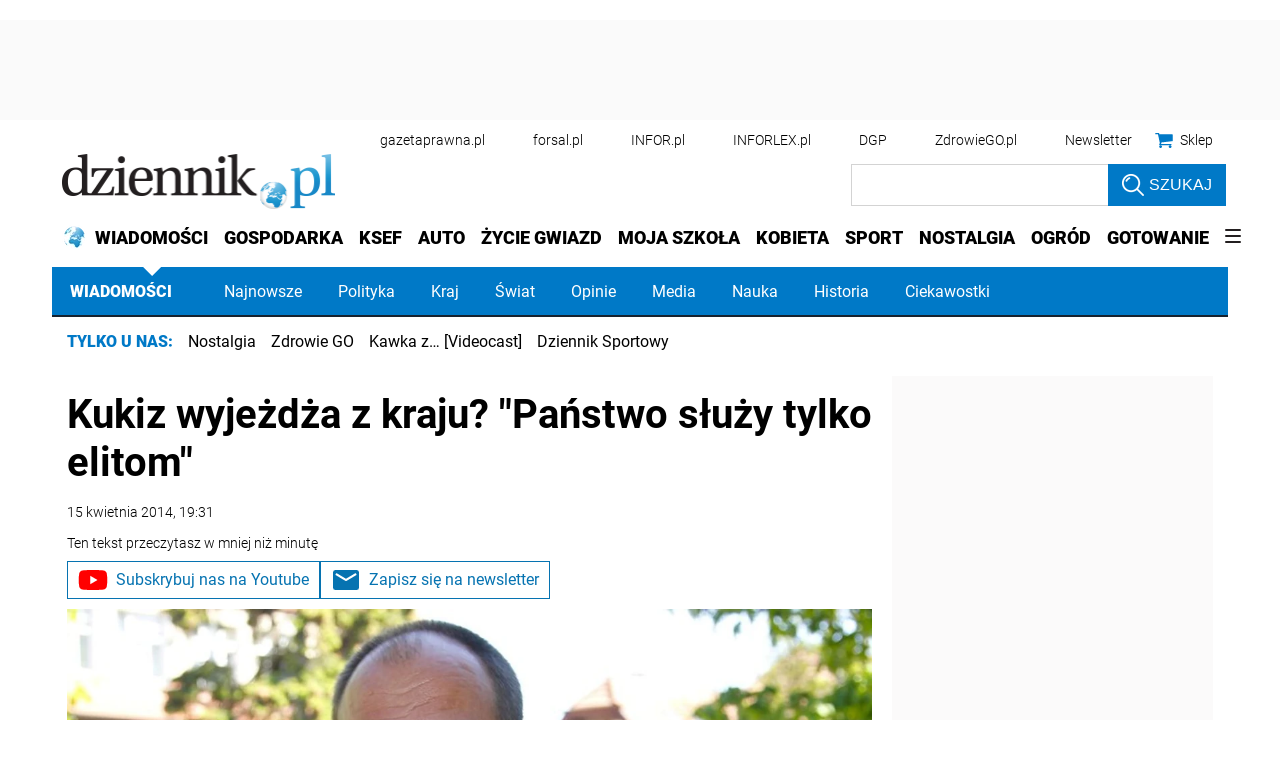

--- FILE ---
content_type: text/html; charset=utf-8
request_url: https://www.google.com/recaptcha/api2/aframe
body_size: 184
content:
<!DOCTYPE HTML><html><head><meta http-equiv="content-type" content="text/html; charset=UTF-8"></head><body><script nonce="wv3bVxKc6QwuCRcpIiBPUg">/** Anti-fraud and anti-abuse applications only. See google.com/recaptcha */ try{var clients={'sodar':'https://pagead2.googlesyndication.com/pagead/sodar?'};window.addEventListener("message",function(a){try{if(a.source===window.parent){var b=JSON.parse(a.data);var c=clients[b['id']];if(c){var d=document.createElement('img');d.src=c+b['params']+'&rc='+(localStorage.getItem("rc::a")?sessionStorage.getItem("rc::b"):"");window.document.body.appendChild(d);sessionStorage.setItem("rc::e",parseInt(sessionStorage.getItem("rc::e")||0)+1);localStorage.setItem("rc::h",'1769115575492');}}}catch(b){}});window.parent.postMessage("_grecaptcha_ready", "*");}catch(b){}</script></body></html>

--- FILE ---
content_type: application/javascript; charset=utf-8
request_url: https://fundingchoicesmessages.google.com/f/AGSKWxVm8eCPAvXCnHxgHYSds87Kom3rlw2Q9NE73Hc6IUV19QUAciuY6CYgu0YG6muGfe0tZ54roAxDgEt8wb2EmYr8JQlnE6S2_goku3uIIK5ATsXmPJ9DOjP6mhiNb3vTt04elNXEp1m_7sFN48AG9Tw766UBb6I4PFc4SYN3lNfO4qYM43qGlV3h-JFG/_/notifyad..ads-min./ads.jsp?adversion=/carouselads.
body_size: -1288
content:
window['def688c4-fd15-4599-9fba-d32167221581'] = true;

--- FILE ---
content_type: text/plain; charset=UTF-8
request_url: https://at.teads.tv/fpc?analytics_tag_id=PUB_5576&tfpvi=&gdpr_status=22&gdpr_reason=220&gdpr_consent=&ccpa_consent=1---&shared_ids=&sv=d656f4a&
body_size: -87
content:
MTEyODQ5MzYtZTExYS00YWExLWI3YjUtMDdjNzE4MWU3MjZlIzUtOA==

--- FILE ---
content_type: application/javascript; charset=utf-8
request_url: https://fundingchoicesmessages.google.com/f/AGSKWxVH2tZSvAS5gtYEAagc450AtgY_lg0ntkai4RtFDS5_j7DWsDjb9WNp4KnbxGlnKiLquwaNRE1VrZKclVdi8qHKgYJyQ2NZvQv7pIIuC4xMi2zUvSh11vx7CFprpKVT6sLhPVnr-Q==?fccs=W251bGwsbnVsbCxudWxsLG51bGwsbnVsbCxudWxsLFsxNzY5MTE1NTc0LDQ0NTAwMDAwMF0sbnVsbCxudWxsLG51bGwsW251bGwsWzcsMTAsNl0sbnVsbCxudWxsLG51bGwsbnVsbCxudWxsLG51bGwsbnVsbCxudWxsLG51bGwsMV0sImh0dHBzOi8vd2lhZG9tb3NjaS5kemllbm5pay5wbC93eWRhcnplbmlhL2FydHlrdWx5LzQ1NjMxMixwYXdlbC1rdWtpei1qZXplbGktbmljLXNpZS1uaWUtem1pZW5pLXRvLXBvbXlzbGUtYnktb3B1c2NpYy1rcmFqLmh0bWwiLG51bGwsW1s4LCJrNjFQQmptazZPMCJdLFs5LCJlbi1VUyJdLFsxNiwiWzEsMSwxXSJdLFsxOSwiMiJdLFsyNCwiIl0sWzI5LCJmYWxzZSJdXV0
body_size: 135
content:
if (typeof __googlefc.fcKernelManager.run === 'function') {"use strict";this.default_ContributorServingResponseClientJs=this.default_ContributorServingResponseClientJs||{};(function(_){var window=this;
try{
var qp=function(a){this.A=_.t(a)};_.u(qp,_.J);var rp=function(a){this.A=_.t(a)};_.u(rp,_.J);rp.prototype.getWhitelistStatus=function(){return _.F(this,2)};var sp=function(a){this.A=_.t(a)};_.u(sp,_.J);var tp=_.ed(sp),up=function(a,b,c){this.B=a;this.j=_.A(b,qp,1);this.l=_.A(b,_.Pk,3);this.F=_.A(b,rp,4);a=this.B.location.hostname;this.D=_.Fg(this.j,2)&&_.O(this.j,2)!==""?_.O(this.j,2):a;a=new _.Qg(_.Qk(this.l));this.C=new _.dh(_.q.document,this.D,a);this.console=null;this.o=new _.mp(this.B,c,a)};
up.prototype.run=function(){if(_.O(this.j,3)){var a=this.C,b=_.O(this.j,3),c=_.fh(a),d=new _.Wg;b=_.hg(d,1,b);c=_.C(c,1,b);_.jh(a,c)}else _.gh(this.C,"FCNEC");_.op(this.o,_.A(this.l,_.De,1),this.l.getDefaultConsentRevocationText(),this.l.getDefaultConsentRevocationCloseText(),this.l.getDefaultConsentRevocationAttestationText(),this.D);_.pp(this.o,_.F(this.F,1),this.F.getWhitelistStatus());var e;a=(e=this.B.googlefc)==null?void 0:e.__executeManualDeployment;a!==void 0&&typeof a==="function"&&_.To(this.o.G,
"manualDeploymentApi")};var vp=function(){};vp.prototype.run=function(a,b,c){var d;return _.v(function(e){d=tp(b);(new up(a,d,c)).run();return e.return({})})};_.Tk(7,new vp);
}catch(e){_._DumpException(e)}
}).call(this,this.default_ContributorServingResponseClientJs);
// Google Inc.

//# sourceURL=/_/mss/boq-content-ads-contributor/_/js/k=boq-content-ads-contributor.ContributorServingResponseClientJs.en_US.k61PBjmk6O0.es5.O/d=1/exm=ad_blocking_detection_executable,kernel_loader,loader_js_executable,web_iab_us_states_signal_executable/ed=1/rs=AJlcJMztj-kAdg6DB63MlSG3pP52LjSptg/m=cookie_refresh_executable
__googlefc.fcKernelManager.run('\x5b\x5b\x5b7,\x22\x5b\x5bnull,\\\x22dziennik.pl\\\x22,\\\x22AKsRol_pIglefrU4SbhCaxD7DeXYitY_xqyCmYfGyxQs1EtL45RmK-pJOGnFpp5Vwf0Rqps_owRPvqGeEn73U8boS3t-dkSMxLOr4ztsUh6gfwjkZh1s8GEDrQA8xoHhy8K7yNjGgMSp1S0WBqqJqBgwzU6b6phl3g\\\\u003d\\\\u003d\\\x22\x5d,null,\x5b\x5bnull,null,null,\\\x22https:\/\/fundingchoicesmessages.google.com\/f\/AGSKWxXKF7GTTmwh4gedFq80-E44oDSbJks4FlUxo3bWHNRIZMoGau357shW_ogN9QJXIVUndL-Ph9E5V_uRoGJJ3sZweMUUyPs5co_F77xzwHPEfF2WW1EHhVCR6RocNziGjedRBzpoZw\\\\u003d\\\\u003d\\\x22\x5d,null,null,\x5bnull,null,null,\\\x22https:\/\/fundingchoicesmessages.google.com\/el\/AGSKWxWelHAp6lQbIa3b1sLxJIZ3g2wIswmGsFctUMJvREGnKb-r8gZBXmkB-pBCpfEH-mAyS0iKatlT-VW-N8Cg9v12Q6386FtpWJGy3LHh1vHxI6abyzjpBt4sJgcRHUo52YtCHAU6NA\\\\u003d\\\\u003d\\\x22\x5d,null,\x5bnull,\x5b7,10,6\x5d,null,null,null,null,null,null,null,null,null,1\x5d\x5d,\x5b3,1\x5d\x5d\x22\x5d\x5d,\x5bnull,null,null,\x22https:\/\/fundingchoicesmessages.google.com\/f\/AGSKWxWp7A-w2p2WO9-miXfwpP6Ykp0E7WoAHYu9MOmm_MsostXV4Mf7MGJJehYMjp5hYetAWL8DQzny3R0V2lXLDfQYo9JIxqSDmDeEO2a8yGM8LwX7xJK6T7l641DtttXzBx2oz9Irow\\u003d\\u003d\x22\x5d\x5d');}